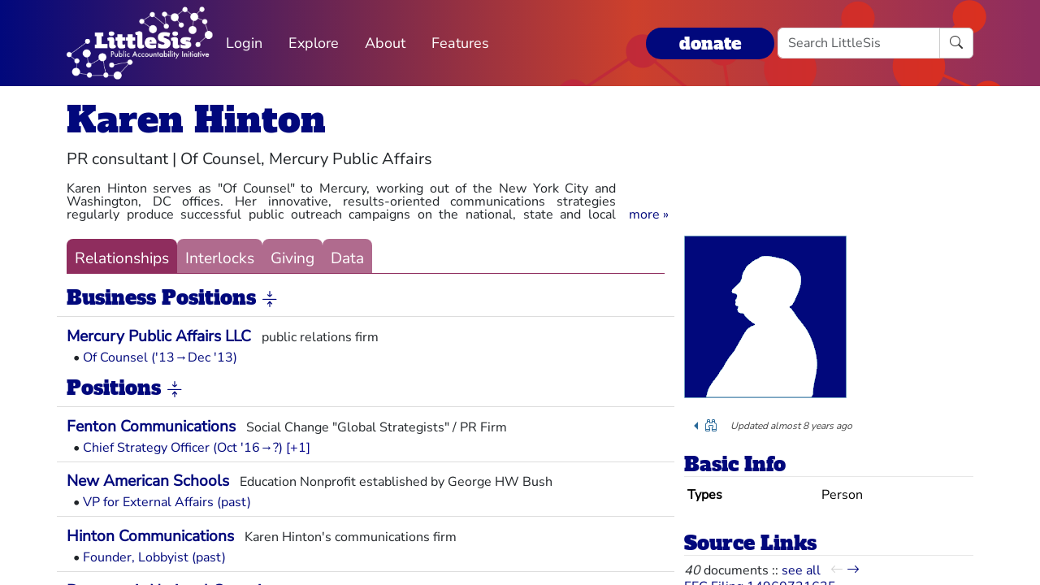

--- FILE ---
content_type: text/html; charset=utf-8
request_url: https://littlesis.org/person/111241-Karen_Hinton
body_size: 8996
content:
<!DOCTYPE html>
<html>
  <head>
    <meta charset="utf-8">
    <meta name="viewport" content="width=device-width, initial-scale=1, shrink-to-fit=no">
    <meta name="locale" content="en">
    <title>Karen Hinton - Add Relationship - LittleSis</title>
    <link rel="stylesheet" href="https://littlesis.org/assets/application-da0c4f084ee068fac5ce973b42a9688bf28220ee0a7f8986f631f27683e0905d.css" media="all" />
    <link rel="stylesheet" href="https://littlesis.org/assets/bootstrap-icons-1e035f0a4f717f0e935a62480559fd4a305a4fae3d761a7066871cb5e9d2acfc.css" media="all" />
    <meta name="csrf-param" content="authenticity_token" />
<meta name="csrf-token" content="PSOgIdXgOHWnONxtvQgMmaVpCQ6jr8FK742efMKZjwDXL5m9cGleLMdel8misk6clALS8BZRe9bZbW0W7SGAJg" />
    <script src="https://littlesis.org/assets/application-94d11ecf7da76a73b6146bdbb266bfe054575bebcff8bce087807dea80624505.js" defer="defer"></script>
      <meta property="og:type" content="website"><meta property="og:title" content="LittleSis: Karen Hinton"><meta property="og:url" content="https://littlesis.org/entities/111241-Karen_Hinton"><meta property="og:image">
  <link rel="stylesheet" href="https://littlesis.org/assets/profile-199950b3dfa9c7b40d5dab483867857dc0c454cc093933d415972c2ebb8ed054.css" media="all" />

    <!-- Matomo -->
    <script>
      var _paq = window._paq = window._paq || [];
      /* tracker methods like "setCustomDimension" should be called before "trackPageView" */
      _paq.push(["setDoNotTrack", true]);
      _paq.push(['trackPageView']);
      _paq.push(['enableLinkTracking']);
      (function() {
        var u="https://analytics.littlesis.org/";
        _paq.push(['setTrackerUrl', u+'matomo.php']);
        _paq.push(['setSiteId', '4']);
        var d=document, g=d.createElement('script'), s=d.getElementsByTagName('script')[0];
        g.async=true; g.src=u+'matomo.js'; s.parentNode.insertBefore(g,s);
      })();
    </script>
    <!-- End Matomo Code -->
  </head>
  <body>
      <nav class="navbar navbar-expand-lg sticky-top">
  <div class="container-lg">

    <div class="d-flex justify-content-flex-start">
      <button class="navbar-toggler" type="button" data-bs-toggle="collapse" data-bs-target="#littlesisNavbarMenu" aria-controls="littlesisNavbarContent" aria-expanded="false" aria-label="Toggle navigation">
        <span class="navbar-toggler-icon"></span>
      </button>

      <div class="collapse" id="littlesisNavbarMenu">
        
          <ul class="nav me-auto flex-nowrap">
        <li class="nav-item">
          <a href="/login" class="nav-link">
            Login
          </a>
        </li>

        <li class="nav-item dropdown">
          <a class="nav-link dropdown-toggle" href="#" role="button" data-bs-toggle="dropdown" aria-expanded="false" id="navmenu-dropdown-Explore">
            Explore
          </a>
          <ul class="dropdown-menu" aria-labelledby="navmenu-dropdown-Explore">
              <li>
                  <a class="dropdown-item" href="/oligrapher">Maps</a>
              </li>
              <li>
                  <a class="dropdown-item" href="/lists?featured=true">Lists</a>
              </li>
              <li>
                  <a class="dropdown-item" href="/tags">Tags</a>
              </li>
          </ul>
        </li>
        <li class="nav-item dropdown">
          <a class="nav-link dropdown-toggle" href="#" role="button" data-bs-toggle="dropdown" aria-expanded="false" id="navmenu-dropdown-About">
            About
          </a>
          <ul class="dropdown-menu" aria-labelledby="navmenu-dropdown-About">
              <li>
                  <a class="dropdown-item" href="/database/about">LittleSis</a>
              </li>
              <li>
                  <a class="dropdown-item" href="/join">Sign Up</a>
              </li>
              <li>
                  <a class="dropdown-item" href="/help">Help</a>
              </li>
              <li>
                  <a class="dropdown-item" href="/api">API</a>
              </li>
              <li>
                  <a class="dropdown-item" href="/database/disclaimer">Disclaimer</a>
              </li>
              <li>
                  <a class="dropdown-item" href="/database/contact">Contact Us</a>
              </li>
              <li>
                  <a class="dropdown-item" href="/database/donate">Donate</a>
              </li>
              <li>
                  <a class="dropdown-item" href="/database/newsletter">Newsletter</a>
              </li>
          </ul>
        </li>
        <li class="nav-item dropdown">
          <a class="nav-link dropdown-toggle" href="#" role="button" data-bs-toggle="dropdown" aria-expanded="false" id="navmenu-dropdown-Features">
            Features
          </a>
          <ul class="dropdown-menu" aria-labelledby="navmenu-dropdown-Features">
              <li>
                  <a class="dropdown-item" href="https://news.littlesis.org">Blog</a>
              </li>
              <li>
                  <a class="dropdown-item" href="/toolkit">Toolkit</a>
              </li>
              <li>
                  <a class="dropdown-item" href="https://powerlines101.org">Powerlines</a>
              </li>
          </ul>
        </li>
</ul>

      </div>
    </div>

    <div class="collapse navbar-collapse" id="littlesisNavbarContent">
      <div class="w-100 d-flex flex-column">
        <div class="w-100 d-flex justify-content-flex-start">

          <div id="littlesisNavImageWrapper">
            <a href="/home"><img src="https://littlesis.org/assets/LittleSisPAI_logo_white-f8132a0972006c3a875b2550f8bc60efb0f829fc17ee4bf86dd48990aa75645f.svg" /></a>
          </div>

          <div class="me-auto d-flex align-items-center">
            
          <ul class="nav me-auto flex-nowrap">
        <li class="nav-item">
          <a href="/login" class="nav-link">
            Login
          </a>
        </li>

        <li class="nav-item dropdown">
          <a class="nav-link dropdown-toggle" href="#" role="button" data-bs-toggle="dropdown" aria-expanded="false" id="navmenu-dropdown-Explore">
            Explore
          </a>
          <ul class="dropdown-menu" aria-labelledby="navmenu-dropdown-Explore">
              <li>
                  <a class="dropdown-item" href="/oligrapher">Maps</a>
              </li>
              <li>
                  <a class="dropdown-item" href="/lists?featured=true">Lists</a>
              </li>
              <li>
                  <a class="dropdown-item" href="/tags">Tags</a>
              </li>
          </ul>
        </li>
        <li class="nav-item dropdown">
          <a class="nav-link dropdown-toggle" href="#" role="button" data-bs-toggle="dropdown" aria-expanded="false" id="navmenu-dropdown-About">
            About
          </a>
          <ul class="dropdown-menu" aria-labelledby="navmenu-dropdown-About">
              <li>
                  <a class="dropdown-item" href="/database/about">LittleSis</a>
              </li>
              <li>
                  <a class="dropdown-item" href="/join">Sign Up</a>
              </li>
              <li>
                  <a class="dropdown-item" href="/help">Help</a>
              </li>
              <li>
                  <a class="dropdown-item" href="/api">API</a>
              </li>
              <li>
                  <a class="dropdown-item" href="/database/disclaimer">Disclaimer</a>
              </li>
              <li>
                  <a class="dropdown-item" href="/database/contact">Contact Us</a>
              </li>
              <li>
                  <a class="dropdown-item" href="/database/donate">Donate</a>
              </li>
              <li>
                  <a class="dropdown-item" href="/database/newsletter">Newsletter</a>
              </li>
          </ul>
        </li>
        <li class="nav-item dropdown">
          <a class="nav-link dropdown-toggle" href="#" role="button" data-bs-toggle="dropdown" aria-expanded="false" id="navmenu-dropdown-Features">
            Features
          </a>
          <ul class="dropdown-menu" aria-labelledby="navmenu-dropdown-Features">
              <li>
                  <a class="dropdown-item" href="https://news.littlesis.org">Blog</a>
              </li>
              <li>
                  <a class="dropdown-item" href="/toolkit">Toolkit</a>
              </li>
              <li>
                  <a class="dropdown-item" href="https://powerlines101.org">Powerlines</a>
              </li>
          </ul>
        </li>
</ul>

          </div>

	  <div class="d-flex align-items-center">
            <div class="d-flex" id="top_donate_link">
              <div class="me-1"><strong><a id="donate-link-button" class="btn" href="/donate">donate</a></strong></div>
              <form action="/search" method="get" role="search" id="navbar-search">
		<div class="input-group">
                  <input type="text" name="q" class="form-control" placeholder="Search LittleSis">
                  <button class="btn btn-clear" type="submit" ><i class="bi bi-search"></i></button>
		</div>
              </form>
            </div>
	  </div>
        </div>

      </div>
    </div>
  </div>
</nav>


    <div id="littlesis-scroll-wrapper">
      <div class="container-lg pt-2 pb-2" id="littlesis-body">

        


<div id="entity-profile-page-header">
  <div class="row mt-2">
    <div class="col">
      <h1>
        <a class="entity-name2" href="/person/111241-Karen_Hinton">Karen Hinton</a>
      </h1>
    </div>
  </div>

  <div class="row">
    <div class="col profile-page-editable-blurb" data-controller="profile--editable-blurb" data-profile--editable-blurb-entityid-value="111241">
      <h5 class="entity-blurb-text d-inline-block" data-profile--editable-blurb-target="blurb">
        PR consultant | Of Counsel, Mercury Public Affairs
      </h5>
    </div>
  </div>


      <div class="row mt-2">
        <div class="col-12 col-md-8">
          <div id="profile-page-entity-summary-container" class="position-relative" data-controller="profile--entity-summary">
            <p class="collapse" id="profile-page-entity-summary" aria-expanded="false">
              Karen Hinton serves as &quot;Of Counsel&quot; to Mercury, working out of the New York City and Washington, DC offices. Her innovative, results-oriented communications strategies regularly produce successful public outreach campaigns on the national, state and local levels. Karen specializes in developing proactive and long-term communications strategies and implementing them primarily through earned and social media. She also has provided in-depth consultation on crisis communications for clients facing difficult media environments. Her extensive media contacts consistently generate positive news coverage for clients in the nation’s premier media, including The Wall Street Journal, The New York Times, NPR, nightly news, cable and radio news networks, and regional, trade and online media.

She formerly headed her own public relations firm, Hinton Communications, for ten years before merging with Mercury. Previously, Karen worked as Assistant Secretary for Public Affairs for New York Governor Andrew Cuomo, when he served as Housing Secretary during the Clinton Administration. In that role, she oversaw the first trip by a sitting President to visit an American Indian reservation on official government business and helped open storefront offices for HUD employees to interact directly with residents about housing assistance. Prior to this position, Karen worked in the press office at the Democratic National Committee and for former Agriculture Secretary and U.S. Congressman

Mike Espy, both in his congressional and campaign offices. She also served as Vice President for External Affairs for New American Schools, an education nonprofit established by President George Bush in 1991. Karen is knowledgeable about a range of issues, including banking, housing, energy, the environment and education.

She has generated national media coverage for clients about issues related to tax reform, the federal budget, immigration, gun control, infrastructure funding, exports, trade and charter schools. Through public outreach campaigns, her clients’ positions have been featured in major media markets in opposition to rising credit card swipe fees and predatory lending in subprime markets and in favor of increased regulation of banks and efforts to expand bank branches into low-income communities. Karen also oversaw an international campaign to draw attention to massive contamination caused by a major oil company in the Amazon rainforest. At a federal agency, she provided one-on-one training for high-level officials and, at a D.C.-based think tank, she orchestrated a media campaign to convince political and policy reporters to write about her client’s research papers.

Karen is a graduate of the University of Mississippi with a B.A. in Political Science and Journalism. She is married to Howard Glaser with four children, Sarah, Erica, Tali and Zach.
              <a role="button" class="collapsed" data-bs-toggle="collapse" href="#profile-page-entity-summary" aria-expanded="false" aria-controls="profile-page-entity-summary"></a>
            </p>
          </div>
        </div>
      </div>
</div>


<div class="row mt-3" id="entity-profile-page">
  <div class="col-sm-12 col-md-8 profile-page-content-col">

    <div class="row mt-1 mb-3">
      <div class="col">
        <div class="profile-page-tabs">
          <a href="/person/111241-Karen_Hinton" class="active">Relationships</a>
          <a href="/person/111241-Karen_Hinton/interlocks" class="inactive">Interlocks</a>
          <a href="/person/111241-Karen_Hinton/giving" class="inactive">Giving</a>
          <a href="/person/111241-Karen_Hinton/data" class="inactive">Data</a>
        </div>
      </div>
    </div>

            

<turbo-frame id="profile-page-businesses">
  <div class="row profile-page-subcategory mt-2" data-turbo="true">
    <div class="col">
      <h2 class="profile-page-subcategory-heading">
        <span class="subcategory-title"
              data-controller="subcategory-translation"
              data-subcategory-translation-subcategory-value="businesses">
          Business Positions
        </span>
        <i class="subcategory-collapse-toggle bi bi-arrows-collapse"
           data-bs-target=".businesses-collapse"
           data-bs-toggle="collapse"
           role="button"
           aria-expanded="true"
        ></i>
      </h2>

      <div class="profile-page-subcategory-pagination collapse show businesses-collapse"
           id="profile-page-businesses-pagination"
           data-controller="profile--subcategory-pagination"
           data-profile--subcategory-pagination-total-pages-value="1"
           data-profile--subcategory-pagination-page-value="1">
      </div>
    </div>
  </div>

  <div class="row profile-page-subcategory-relationships collapse show businesses-collapse"
       id="profile-page-businesses-content"
       data-controller="profile--subcategory-toggle"
       data-subcategory="businesses">
    <div class="col">
      <!-- Relationships for each category -->

        <div class="row profile-page-grouped-link">
          <div class="profile-page-other-entity" data-turbo="false">
            <span class="other-entity-name"  title="public relations firm">
              <a href="/org/27941-Mercury_Public_Affairs_LLC">Mercury Public Affairs LLC</a>
            </span>
            <span class="other-entity-blurb">
              public relations firm
            </span>
          </div>

          <div class="profile-page-relationships" data-turbo="false">
            
<div class="ps-2">
  <span>•</span>
  <a href="/relationships/636462">Of Counsel (&#39;13→Dec &#39;13)</a>


</div>


          </div>
        </div>

    </div>
  </div>
</turbo-frame>

            

<turbo-frame id="profile-page-positions">
  <div class="row profile-page-subcategory mt-2" data-turbo="true">
    <div class="col">
      <h2 class="profile-page-subcategory-heading">
        <span class="subcategory-title"
              data-controller="subcategory-translation"
              data-subcategory-translation-subcategory-value="positions">
          Positions
        </span>
        <i class="subcategory-collapse-toggle bi bi-arrows-collapse"
           data-bs-target=".positions-collapse"
           data-bs-toggle="collapse"
           role="button"
           aria-expanded="true"
        ></i>
      </h2>

      <div class="profile-page-subcategory-pagination collapse show positions-collapse"
           id="profile-page-positions-pagination"
           data-controller="profile--subcategory-pagination"
           data-profile--subcategory-pagination-total-pages-value="1"
           data-profile--subcategory-pagination-page-value="1">
      </div>
    </div>
  </div>

  <div class="row profile-page-subcategory-relationships collapse show positions-collapse"
       id="profile-page-positions-content"
       data-controller="profile--subcategory-toggle"
       data-subcategory="positions">
    <div class="col">
      <!-- Relationships for each category -->

        <div class="row profile-page-grouped-link">
          <div class="profile-page-other-entity" data-turbo="false">
            <span class="other-entity-name"  title="Social Change &quot;Global Strategists&quot; / PR Firm">
              <a href="/org/155523-Fenton_Communications">Fenton Communications</a>
            </span>
            <span class="other-entity-blurb">
              Social Change &quot;Global Strategists&quot; / PR Firm
            </span>
          </div>

          <div class="profile-page-relationships" data-turbo="false">
            
<div class="ps-2">
  <span>•</span>
  <a href="/relationships/1193312">Chief Strategy Officer (Oct &#39;16→?)</a>

    <span class="more-relationships"
          role="button"
          data-bs-toggle="collapse"
          data-bs-target="#more_link_2076414"
          aria-controls="more_link_2076414"
          aria-expanded="false">[+1]</span>

</div>

  <div class="collapse" id="more_link_2076414">
      <div class="ps-2">
        <span>•</span>
        <a href="/relationships/1193311">Managing Director (Oct &#39;16→?)</a>
      </div>
  </div>

          </div>
        </div>


        <div class="row profile-page-grouped-link">
          <div class="profile-page-other-entity" data-turbo="false">
            <span class="other-entity-name"  title="Education Nonprofit established by George HW Bush">
              <a href="/org/134156-New_American_Schools">New American Schools</a>
            </span>
            <span class="other-entity-blurb">
              Education Nonprofit established by George HW Bush
            </span>
          </div>

          <div class="profile-page-relationships" data-turbo="false">
            
<div class="ps-2">
  <span>•</span>
  <a href="/relationships/671691">VP for External Affairs (past)</a>


</div>


          </div>
        </div>


        <div class="row profile-page-grouped-link">
          <div class="profile-page-other-entity" data-turbo="false">
            <span class="other-entity-name"  title="Karen Hinton&#39;s communications firm">
              <a href="/org/133869-Hinton_Communications">Hinton Communications</a>
            </span>
            <span class="other-entity-blurb">
              Karen Hinton&#39;s communications firm
            </span>
          </div>

          <div class="profile-page-relationships" data-turbo="false">
            
<div class="ps-2">
  <span>•</span>
  <a href="/relationships/664221">Founder, Lobbyist  (past)</a>


</div>


          </div>
        </div>


        <div class="row profile-page-grouped-link">
          <div class="profile-page-other-entity" data-turbo="false">
            <span class="other-entity-name"  title="
        Governing body for the U.S. Democratic Party
      ">
              <a href="/org/28862-Democratic_National_Committee">Democratic National Committee</a>
            </span>
            <span class="other-entity-blurb">
              
        Governing body for the U.S. Democratic Party
      
            </span>
          </div>

          <div class="profile-page-relationships" data-turbo="false">
            
<div class="ps-2">
  <span>•</span>
  <a href="/relationships/636463">Staff, Press office  (past)</a>


</div>


          </div>
        </div>

    </div>
  </div>
</turbo-frame>

            

<turbo-frame id="profile-page-offices">
  <div class="row profile-page-subcategory mt-2" data-turbo="true">
    <div class="col">
      <h2 class="profile-page-subcategory-heading">
        <span class="subcategory-title"
              data-controller="subcategory-translation"
              data-subcategory-translation-subcategory-value="offices">
          In the office of
        </span>
        <i class="subcategory-collapse-toggle bi bi-arrows-collapse"
           data-bs-target=".offices-collapse"
           data-bs-toggle="collapse"
           role="button"
           aria-expanded="true"
        ></i>
      </h2>

      <div class="profile-page-subcategory-pagination collapse show offices-collapse"
           id="profile-page-offices-pagination"
           data-controller="profile--subcategory-pagination"
           data-profile--subcategory-pagination-total-pages-value="1"
           data-profile--subcategory-pagination-page-value="1">
      </div>
    </div>
  </div>

  <div class="row profile-page-subcategory-relationships collapse show offices-collapse"
       id="profile-page-offices-content"
       data-controller="profile--subcategory-toggle"
       data-subcategory="offices">
    <div class="col">
      <!-- Relationships for each category -->

        <div class="row profile-page-grouped-link">
          <div class="profile-page-other-entity" data-turbo="false">
            <span class="other-entity-name"  title="Former Mayor of New York City">
              <a href="/person/110291-Bill_de_Blasio">Bill de Blasio</a>
            </span>
            <span class="other-entity-blurb">
              Former Mayor of New York City
            </span>
          </div>

          <div class="profile-page-relationships" data-turbo="false">
            
<div class="ps-2">
  <span>•</span>
  <a href="/relationships/955695">Press Secretary (May &#39;15→Jun &#39;16)*</a>


</div>


          </div>
        </div>


        <div class="row profile-page-grouped-link">
          <div class="profile-page-other-entity" data-turbo="false">
            <span class="other-entity-name"  title="Democratic National Committee Chairman">
              <a href="/person/133870-Ron_Brown">Ron Brown</a>
            </span>
            <span class="other-entity-blurb">
              Democratic National Committee Chairman
            </span>
          </div>

          <div class="profile-page-relationships" data-turbo="false">
            
<div class="ps-2">
  <span>•</span>
  <a href="/relationships/664222">Press Aide (past)</a>


</div>


          </div>
        </div>


        <div class="row profile-page-grouped-link">
          <div class="profile-page-other-entity" data-turbo="false">
            <span class="other-entity-name"  title="U.S. Secretary of Agriculture under President Bill Clinton">
              <a href="/person/44105-Mike_Espy">Mike Espy</a>
            </span>
            <span class="other-entity-blurb">
              U.S. Secretary of Agriculture under President Bill Clinton
            </span>
          </div>

          <div class="profile-page-relationships" data-turbo="false">
            
<div class="ps-2">
  <span>•</span>
  <a href="/relationships/636464">Position (past)</a>


</div>


          </div>
        </div>


        <div class="row profile-page-grouped-link">
          <div class="profile-page-other-entity" data-turbo="false">
            <span class="other-entity-name"  title="former governor of New York State">
              <a href="/person/36930-Andrew_Cuomo">Andrew Cuomo</a>
            </span>
            <span class="other-entity-blurb">
              former governor of New York State
            </span>
          </div>

          <div class="profile-page-relationships" data-turbo="false">
            
<div class="ps-2">
  <span>•</span>
  <a href="/relationships/518536">aide at HUD (past)</a>


</div>


          </div>
        </div>

    </div>
  </div>
</turbo-frame>

            

<turbo-frame id="profile-page-donations">
  <div class="row profile-page-subcategory mt-2" data-turbo="true">
    <div class="col">
      <h2 class="profile-page-subcategory-heading">
        <span class="subcategory-title"
              data-controller="subcategory-translation"
              data-subcategory-translation-subcategory-value="donations">
          Donations
        </span>
        <i class="subcategory-collapse-toggle bi bi-arrows-collapse"
           data-bs-target=".donations-collapse"
           data-bs-toggle="collapse"
           role="button"
           aria-expanded="true"
        ></i>
      </h2>

      <div class="profile-page-subcategory-pagination collapse show donations-collapse"
           id="profile-page-donations-pagination"
           data-controller="profile--subcategory-pagination"
           data-profile--subcategory-pagination-total-pages-value="1"
           data-profile--subcategory-pagination-page-value="1">
      </div>
    </div>
  </div>

  <div class="row profile-page-subcategory-relationships collapse show donations-collapse"
       id="profile-page-donations-content"
       data-controller="profile--subcategory-toggle"
       data-subcategory="donations">
    <div class="col">
      <!-- Relationships for each category -->

        <div class="row profile-page-grouped-link">
          <div class="profile-page-other-entity" data-turbo="false">
            <span class="other-entity-name"  title="Former Mayor of New York City">
              <a href="/person/110291-Bill_de_Blasio">Bill de Blasio</a>
            </span>
            <span class="other-entity-blurb">
              Former Mayor of New York City
            </span>
          </div>

          <div class="profile-page-relationships" data-turbo="false">
            
<div class="ps-2">
  <span>•</span>
  <a href="/relationships/1365040">3 contributions · 8,425 USD (Aug 29 &#39;13→Jan 11 &#39;17)</a>


</div>


          </div>
        </div>


        <div class="row profile-page-grouped-link">
          <div class="profile-page-other-entity" data-turbo="false">
            <span class="other-entity-name"  title="former governor of New York State">
              <a href="/person/36930-Andrew_Cuomo">Andrew Cuomo</a>
            </span>
            <span class="other-entity-blurb">
              former governor of New York State
            </span>
          </div>

          <div class="profile-page-relationships" data-turbo="false">
            
<div class="ps-2">
  <span>•</span>
  <a href="/relationships/1365039">2 contributions · 1,200 USD (Jul 9 &#39;01→Oct 8 &#39;08)</a>


</div>


          </div>
        </div>


        <div class="row profile-page-grouped-link">
          <div class="profile-page-other-entity" data-turbo="false">
            <span class="other-entity-name"  title="Albany County Executive">
              <a href="/person/276513-Daniel_P._Mccoy">Daniel P. Mccoy</a>
            </span>
            <span class="other-entity-blurb">
              Albany County Executive
            </span>
          </div>

          <div class="profile-page-relationships" data-turbo="false">
            
<div class="ps-2">
  <span>•</span>
  <a href="/relationships/1365041">1 contribution · 750 USD (Sep 4 &#39;15)</a>


</div>


          </div>
        </div>


        <div class="row profile-page-grouped-link">
          <div class="profile-page-other-entity" data-turbo="false">
            <span class="other-entity-name"  title="Attorney General, NYS. Former NYC Public Advocate and Council Member">
              <a href="/person/92108-Tish_James">Tish James</a>
            </span>
            <span class="other-entity-blurb">
              Attorney General, NYS. Former NYC Public Advocate and Council Member
            </span>
          </div>

          <div class="profile-page-relationships" data-turbo="false">
            
<div class="ps-2">
  <span>•</span>
  <a href="/relationships/1365042">1 contribution · 250 USD (Nov 6 &#39;13)</a>


</div>


          </div>
        </div>

    </div>
  </div>
</turbo-frame>

            

<turbo-frame id="profile-page-campaign_contributions">
  <div class="row profile-page-subcategory mt-2" data-turbo="true">
    <div class="col">
      <h2 class="profile-page-subcategory-heading">
        <span class="subcategory-title"
              data-controller="subcategory-translation"
              data-subcategory-translation-subcategory-value="campaign_contributions">
          Federal Election Campaign Contributions
        </span>
        <i class="subcategory-collapse-toggle bi bi-arrows-collapse"
           data-bs-target=".campaign_contributions-collapse"
           data-bs-toggle="collapse"
           role="button"
           aria-expanded="true"
        ></i>
      </h2>

      <div class="profile-page-subcategory-pagination collapse show campaign_contributions-collapse"
           id="profile-page-campaign_contributions-pagination"
           data-controller="profile--subcategory-pagination"
           data-profile--subcategory-pagination-total-pages-value="2"
           data-profile--subcategory-pagination-page-value="1">
          <a href="/entities/111241/grouped_links/campaign_contributions/0" data-profile--subcategory-pagination-target="prevLink">
            <i class="bi bi-arrow-left" title="previous page"></i>
          </a>

          <span><em>1 / 2</em></span>

          <a href="/entities/111241/grouped_links/campaign_contributions/2" data-profile--subcategory-pagination-target="nextLink">
            <i class="bi bi-arrow-right" title="next page"></i>
          </a>
      </div>
    </div>
  </div>

  <div class="row profile-page-subcategory-relationships collapse show campaign_contributions-collapse"
       id="profile-page-campaign_contributions-content"
       data-controller="profile--subcategory-toggle"
       data-subcategory="campaign_contributions">
    <div class="col">
      <!-- Relationships for each category -->

        <div class="row profile-page-grouped-link">
          <div class="profile-page-other-entity" data-turbo="false">
            <span class="other-entity-name"  title="44th President of the United States">
              <a href="/person/13503-Barack_Obama">Barack Obama</a>
            </span>
            <span class="other-entity-blurb">
              44th President of the United States
            </span>
          </div>

          <div class="profile-page-relationships" data-turbo="false">
            
<div class="ps-2">
  <span>•</span>
  <a href="/relationships/671695">3 contributions · 3,050 USD (&#39;04→Sep 30 &#39;08)</a>


</div>


          </div>
        </div>


        <div class="row profile-page-grouped-link">
          <div class="profile-page-other-entity" data-turbo="false">
            <span class="other-entity-name"  title="68th US Secretary of State, Senator from Massachusetts">
              <a href="/person/13377-John_Kerry">John Kerry</a>
            </span>
            <span class="other-entity-blurb">
              68th US Secretary of State, Senator from Massachusetts
            </span>
          </div>

          <div class="profile-page-relationships" data-turbo="false">
            
<div class="ps-2">
  <span>•</span>
  <a href="/relationships/671700">1 contribution · 2,000 USD (&#39;04)</a>


</div>


          </div>
        </div>


        <div class="row profile-page-grouped-link">
          <div class="profile-page-other-entity" data-turbo="false">
            <span class="other-entity-name"  title="Managing director at Morgan Stanley; former US Representative from Tennessee">
              <a href="/person/13703-Harold_Ford_Jr">Harold Ford Jr</a>
            </span>
            <span class="other-entity-blurb">
              Managing director at Morgan Stanley; former US Representative from Tennessee
            </span>
          </div>

          <div class="profile-page-relationships" data-turbo="false">
            
<div class="ps-2">
  <span>•</span>
  <a href="/relationships/671701">1 contribution · 1,000 USD (&#39;06)</a>


</div>


          </div>
        </div>


        <div class="row profile-page-grouped-link">
          <div class="profile-page-other-entity" data-turbo="false">
            <span class="other-entity-name"  title="Los Angeles City Controller">
              <a href="/person/111293-Wendy_Greuel">Wendy Greuel</a>
            </span>
            <span class="other-entity-blurb">
              Los Angeles City Controller
            </span>
          </div>

          <div class="profile-page-relationships" data-turbo="false">
            
<div class="ps-2">
  <span>•</span>
  <a href="/relationships/1365043">2 contributions · 1,000 USD (Feb 28 &#39;14)</a>


</div>


          </div>
        </div>


        <div class="row profile-page-grouped-link">
          <div class="profile-page-other-entity" data-turbo="false">
            <span class="other-entity-name"  title="Professor of public policy,Georgetown University Public Policy Institute">
              <a href="/person/48243-Judith_Feder">Judith Feder</a>
            </span>
            <span class="other-entity-blurb">
              Professor of public policy,Georgetown University Public Policy Institute
            </span>
          </div>

          <div class="profile-page-relationships" data-turbo="false">
            
<div class="ps-2">
  <span>•</span>
  <a href="/relationships/671694">1 contribution · 1,000 USD (&#39;08)</a>


</div>


          </div>
        </div>


        <div class="row profile-page-grouped-link">
          <div class="profile-page-other-entity" data-turbo="false">
            <span class="other-entity-name"  title="US Secretary of State &amp; NY Senator; 2016 Democratic Presidential candidate">
              <a href="/person/13191-Hillary_Clinton">Hillary Clinton</a>
            </span>
            <span class="other-entity-blurb">
              US Secretary of State &amp; NY Senator; 2016 Democratic Presidential candidate
            </span>
          </div>

          <div class="profile-page-relationships" data-turbo="false">
            
<div class="ps-2">
  <span>•</span>
  <a href="/relationships/671693">4 contributions · 1,000 USD (&#39;07→Aug 28 &#39;08)</a>


</div>


          </div>
        </div>


        <div class="row profile-page-grouped-link">
          <div class="profile-page-other-entity" data-turbo="false">
            <span class="other-entity-name"  title="Democrat US Senator from New Jersey">
              <a href="/person/47994-Cory_Booker">Cory Booker</a>
            </span>
            <span class="other-entity-blurb">
              Democrat US Senator from New Jersey
            </span>
          </div>

          <div class="profile-page-relationships" data-turbo="false">
            
<div class="ps-2">
  <span>•</span>
  <a href="/relationships/1365034">1 contribution · 500 USD (Jul 18 &#39;13)</a>


</div>


          </div>
        </div>


        <div class="row profile-page-grouped-link">
          <div class="profile-page-other-entity" data-turbo="false">
            <span class="other-entity-name"  title="">
              <a href="/person/99261-John_Douglass">John Douglass</a>
            </span>
            <span class="other-entity-blurb">
              
            </span>
          </div>

          <div class="profile-page-relationships" data-turbo="false">
            
<div class="ps-2">
  <span>•</span>
  <a href="/relationships/671699">2 contributions · 500 USD (&#39;11→Sep 15 &#39;11)</a>


</div>


          </div>
        </div>


        <div class="row profile-page-grouped-link">
          <div class="profile-page-other-entity" data-turbo="false">
            <span class="other-entity-name"  title="US Representative from Massachusetts">
              <a href="/person/13455-Jim_McGovern">Jim McGovern</a>
            </span>
            <span class="other-entity-blurb">
              US Representative from Massachusetts
            </span>
          </div>

          <div class="profile-page-relationships" data-turbo="false">
            
<div class="ps-2">
  <span>•</span>
  <a href="/relationships/671697">1 contribution · 500 USD (&#39;09)</a>


</div>


          </div>
        </div>


        <div class="row profile-page-grouped-link">
          <div class="profile-page-other-entity" data-turbo="false">
            <span class="other-entity-name"  title="Democratic US Senator from Washington, Former House Member">
              <a href="/person/13152-Maria_Cantwell">Maria Cantwell</a>
            </span>
            <span class="other-entity-blurb">
              Democratic US Senator from Washington, Former House Member
            </span>
          </div>

          <div class="profile-page-relationships" data-turbo="false">
            
<div class="ps-2">
  <span>•</span>
  <a href="/relationships/671696">1 contribution · 500 USD (&#39;08)</a>


</div>


          </div>
        </div>

    </div>
  </div>
</turbo-frame>

            

<turbo-frame id="profile-page-family">
  <div class="row profile-page-subcategory mt-2" data-turbo="true">
    <div class="col">
      <h2 class="profile-page-subcategory-heading">
        <span class="subcategory-title"
              data-controller="subcategory-translation"
              data-subcategory-translation-subcategory-value="family">
          Family
        </span>
        <i class="subcategory-collapse-toggle bi bi-arrows-collapse"
           data-bs-target=".family-collapse"
           data-bs-toggle="collapse"
           role="button"
           aria-expanded="true"
        ></i>
      </h2>

      <div class="profile-page-subcategory-pagination collapse show family-collapse"
           id="profile-page-family-pagination"
           data-controller="profile--subcategory-pagination"
           data-profile--subcategory-pagination-total-pages-value="1"
           data-profile--subcategory-pagination-page-value="1">
      </div>
    </div>
  </div>

  <div class="row profile-page-subcategory-relationships collapse show family-collapse"
       id="profile-page-family-content"
       data-controller="profile--subcategory-toggle"
       data-subcategory="family">
    <div class="col">
      <!-- Relationships for each category -->

        <div class="row profile-page-grouped-link">
          <div class="profile-page-other-entity" data-turbo="false">
            <span class="other-entity-name"  title="former Director of state operations and senior policy adviser to Gov. Andrew Cuomo">
              <a href="/person/67278-Howard_Glaser">Howard Glaser</a>
            </span>
            <span class="other-entity-blurb">
              former Director of state operations and senior policy adviser to Gov. Andrew Cuomo
            </span>
          </div>

          <div class="profile-page-relationships" data-turbo="false">
            
<div class="ps-2">
  <span>•</span>
  <a href="/relationships/518535">husband</a>


</div>


          </div>
        </div>

    </div>
  </div>
</turbo-frame>

            

<turbo-frame id="profile-page-schools">
  <div class="row profile-page-subcategory mt-2" data-turbo="true">
    <div class="col">
      <h2 class="profile-page-subcategory-heading">
        <span class="subcategory-title"
              data-controller="subcategory-translation"
              data-subcategory-translation-subcategory-value="schools">
          Schools
        </span>
        <i class="subcategory-collapse-toggle bi bi-arrows-collapse"
           data-bs-target=".schools-collapse"
           data-bs-toggle="collapse"
           role="button"
           aria-expanded="true"
        ></i>
      </h2>

      <div class="profile-page-subcategory-pagination collapse show schools-collapse"
           id="profile-page-schools-pagination"
           data-controller="profile--subcategory-pagination"
           data-profile--subcategory-pagination-total-pages-value="1"
           data-profile--subcategory-pagination-page-value="1">
      </div>
    </div>
  </div>

  <div class="row profile-page-subcategory-relationships collapse show schools-collapse"
       id="profile-page-schools-content"
       data-controller="profile--subcategory-toggle"
       data-subcategory="schools">
    <div class="col">
      <!-- Relationships for each category -->

        <div class="row profile-page-grouped-link">
          <div class="profile-page-other-entity" data-turbo="false">
            <span class="other-entity-name"  title="">
              <a href="/org/34166-University_of_Mississippi">University of Mississippi</a>
            </span>
            <span class="other-entity-blurb">
              
            </span>
          </div>

          <div class="profile-page-relationships" data-turbo="false">
            
<div class="ps-2">
  <span>•</span>
  <a href="/relationships/671692">BA (past)</a>


</div>


          </div>
        </div>

    </div>
  </div>
</turbo-frame>


  </div> 

  <div class="col-sm-12 col-md-4 profile-page-sidebar-col">
    <div id="profile-page-sidebar">

  <div class="row">
    <div class="col">
      <div class="thin-grey-line mb-2 d-none d-block d-sm-none"></div>
      <div>
        <img alt="Karen Hinton" class="entity-profile-image" src="https://littlesis.org/assets/system/anon-eff6bcf5981a1946292fec266a37612b7087b4ea1f4741e59f9cb58e2a0b2b42.png" />
      </div>
    </div>
  </div>

  <div class="row mt-3">
    <div class="col">
        <div class="dropdown dropstart profile-page-controls d-inline-block">
  <button class="btn btn-outline-primary dropdown-toggle" type="button" id="profile-page-controls-button" data-bs-toggle="dropdown" aria-expanded="false">
    <i class="bi bi-binoculars"></i>
  </button>

  <ul class="dropdown-menu" aria-labelledby="profile-page-controls-button" data-controller="profile--controls">
    <li>
      <a class="dropdown-item" href="#" data-action="profile--controls#collapse">
        <i class="bi bi-arrows-collapse"></i><span class="ms-2">collapse</span>
      </a>
    </li>

    <li>
      <a class="dropdown-item" href="#" data-action="profile--controls#expand">
        <i class="bi bi-arrows-expand"></i><span class="ms-2">expand</span>
      </a>
    </li>

    <li class="d-none">
      <a class="dropdown-item" href="#">
        <i class="bi bi-search"></i><span class="ms-2">search</span>
      </a>
    </li>
  </ul>
</div>


      <div id="entity-edited-history" class="d-inline-block">
        <em><span>Updated almost 8 years ago</span></em>
      </div>
    </div>
  </div>

  <div class="row mt-3">
    <div class="col-12">
      <h3 class="profile-page-sidebar-heading">Basic Info</h3>
    </div>
    <div class="col-12">
      <table class="table table-sm table-hover table-borderless basic-info-table">
  <tbody>
      <tr>
        <td><strong>Types</strong></td>
          <td>Person</td>
      </tr>
  </tbody>
</table>

    </div>
  </div>





  <div class="row mt-3 sidebar-source-links">
    <div class="col-12">
      <h3 class="profile-page-sidebar-heading">Source Links</h3>
    </div>
    <turbo-frame id="source_links_entity_111241">

  <div class="col-12">
    <span class="sidebar-source-links-document-count"><em>40</em> documents :: </span>
    <span data-turbo="false"><a href="/person/111241-Karen_Hinton/references">see all</a></span>
      <div class="ms-2 d-inline-block" data-turbo="true">
        <a class="disabled" href="/entities/111241-Karen_Hinton/source_links?page=0">
          <i class="bi bi-arrow-left" title="back"></i>
</a>
        <a class="" href="/entities/111241-Karen_Hinton/source_links?page=2">
          <i class="bi bi-arrow-right" title="forward"></i>
</a>      </div>
  </div>

  <div class="col-12">
    <ul class="list-unstyled sidebar-source-links-list" data-turbo="false">
        <li><a target="_blank" title="http://docquery.fec.gov/cgi-bin/fecimg/?14960731635" href="http://docquery.fec.gov/cgi-bin/fecimg/?14960731635">FEC Filing 14960731635</a></li>
        <li><a target="_blank" title="http://www.elections.ny.gov:8080/reports/rwservlet?cmdkey=efs_sch_report&amp;p_filer_id=C02795&amp;p_e_year=2017&amp;p_freport_id=J&amp;p_transaction_code=A" href="http://www.elections.ny.gov:8080/reports/rwservlet?cmdkey=efs_sch_report&amp;p_filer_id=C02795&amp;p_e_year=2017&amp;p_freport_id=J&amp;p_transaction_code=A">2017 NYS Board of Elections Financial Disclosure Report: Periodic Jan</a></li>
        <li><a target="_blank" title="http://www.elections.ny.gov:8080/reports/rwservlet?cmdkey=efs_sch_report&amp;p_filer_id=C20443&amp;p_e_year=2015&amp;p_freport_id=C&amp;p_transaction_code=A" href="http://www.elections.ny.gov:8080/reports/rwservlet?cmdkey=efs_sch_report&amp;p_filer_id=C20443&amp;p_e_year=2015&amp;p_freport_id=C&amp;p_transaction_code=A">2015 NYS Board of Elections Financial Disclosure Report: 10 Day Post Primary</a></li>
        <li><a target="_blank" title="http://docquery.fec.gov/cgi-bin/fecimg/?14940603522" href="http://docquery.fec.gov/cgi-bin/fecimg/?14940603522">FEC Filing 14940603522</a></li>
        <li><a target="_blank" title="http://www.elections.ny.gov:8080/reports/rwservlet?cmdkey=efs_sch_report&amp;p_filer_id=A12498&amp;p_e_year=2001&amp;p_freport_id=K&amp;p_transaction_code=A" href="http://www.elections.ny.gov:8080/reports/rwservlet?cmdkey=efs_sch_report&amp;p_filer_id=A12498&amp;p_e_year=2001&amp;p_freport_id=K&amp;p_transaction_code=A">2001 NYS Board of Elections Financial Disclosure Report: Periodic July</a></li>
        <li><a target="_blank" title="http://www.elections.ny.gov:8080/reports/rwservlet?cmdkey=efs_sch_report&amp;p_filer_id=A31966&amp;p_e_year=2009&amp;p_freport_id=J&amp;p_transaction_code=A" href="http://www.elections.ny.gov:8080/reports/rwservlet?cmdkey=efs_sch_report&amp;p_filer_id=A31966&amp;p_e_year=2009&amp;p_freport_id=J&amp;p_transaction_code=A">2009 NYS Board of Elections Financial Disclosure Report: Periodic Jan</a></li>
        <li><a target="_blank" title="http://www.elections.ny.gov:8080/reports/rwservlet?cmdkey=efs_sch_report&amp;p_filer_id=C78055&amp;p_e_year=2013&amp;p_freport_id=C&amp;p_transaction_code=A" href="http://www.elections.ny.gov:8080/reports/rwservlet?cmdkey=efs_sch_report&amp;p_filer_id=C78055&amp;p_e_year=2013&amp;p_freport_id=C&amp;p_transaction_code=A">2013 NYS Board of Elections Financial Disclosure Report: 10 Day Post Primary</a></li>
        <li><a target="_blank" title="http://docquery.fec.gov/cgi-bin/fecimg/?13020531335" href="http://docquery.fec.gov/cgi-bin/fecimg/?13020531335">FEC Filing 13020531335</a></li>
        <li><a target="_blank" title="http://www.elections.ny.gov:8080/reports/rwservlet?cmdkey=efs_sch_report&amp;p_filer_id=C85619&amp;p_e_year=2013&amp;p_freport_id=F&amp;p_transaction_code=A" href="http://www.elections.ny.gov:8080/reports/rwservlet?cmdkey=efs_sch_report&amp;p_filer_id=C85619&amp;p_e_year=2013&amp;p_freport_id=F&amp;p_transaction_code=A">2013 NYS Board of Elections Financial Disclosure Report: 27 Day Post General</a></li>
        <li><a target="_blank" title="http://www.nydailynews.com/new-york/de-blasio-ex-press-secretary-job-private-sector-pr-firm-article-1.2844832" href="http://www.nydailynews.com/new-york/de-blasio-ex-press-secretary-job-private-sector-pr-firm-article-1.2844832">The New York Daily News - de Blasio&#39;s ex-press secretary lands high-ranking job at PR firm</a></li>
    </ul>
  </div>

</turbo-frame>
  </div>



</div>

  </div>
</div>



          <div class="row mt-4">
    <div id="footer">A project of the <a href="https://public-accountability.org">Public Accountability Initiative</a>. More <a href="/about">about LittleSis</a>. Read the <a href="/disclaimer">disclaimer</a>.</div>
</div>

      </div>
    </div>
  </body>
</html>
